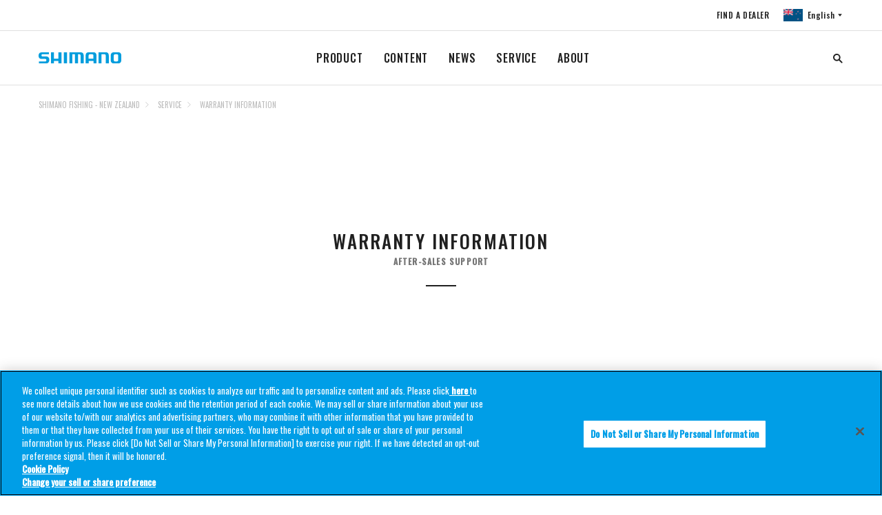

--- FILE ---
content_type: text/html
request_url: https://fish.shimano.com/en-NZ/service/c/warranty_information.html
body_size: 8430
content:

<!DOCTYPE HTML>
<html lang="en-NZ">
    <head>
    <meta charset="UTF-8"/>
    
    <title>Warranty Information</title>
    
    <meta name="description" content="redirection page"/>
    <meta name="template" content="generic-page-template-with-header-and-footer"/>
    <meta name="viewport" content="width=device-width, initial-scale=1"/>
    

    
<link rel="icon" type="image/x-icon" href="/content/dam/Shimanofish/Common/favicon.ico"/>




	<!-- OneTrust Cookies Consent Notice start for fish.shimano.com -->
<script type="text/javascript" src="https://cdn-au.onetrust.com/consent/0191a34b-c263-7c2a-9080-8c8052420e09/OtAutoBlock.js"></script>
<script src="https://cdn-au.onetrust.com/scripttemplates/otSDKStub.js" type="text/javascript" charset="UTF-8" data-domain-script="0191a34b-c263-7c2a-9080-8c8052420e09"></script>
<script type="text/javascript">
function OptanonWrapper() { }
</script>
<!-- OneTrust Cookies Consent Notice end for fish.shimano.com -->

<script>
  // Define dataLayer and the gtag function
  window.dataLayer = window.dataLayer || [];
  function gtag() {
    dataLayer.push(arguments);
  }

  // Define default consent status
  gtag('consent', 'default', {
    ad_storage: "denied",
    analytics_storage: "denied",
    functionality_storage: "denied",
    personalization_storage: "denied",
    security_storage: "granted",
    ad_user_data: "denied",
    ad_personalization: "denied",
    wait_for_update: 500,
    region: [
      'at', 'be', 'bg', 'hr', 'cy', 'cz', 'dk', 'ee', 'fi', 'fr', 'de', 'gr',
      'hu', 'is', 'ie', 'it', 'lv', 'li', 'lt', 'lu', 'mt', 'nl', 'no', 'pl',
      'pt', 'ro', 'sk', 'si', 'es', 'se', 'gb'
    ]
  });
  gtag('consent', 'default', {
    ad_storage: "granted",
    analytics_storage: "granted",
    functionality_storage: "granted",
    personalization_storage: "granted",
    security_storage: "granted",
    ad_user_data: "granted",
    ad_personalization: "granted",
    wait_for_update: 500
  });
</script>

<!-- Google Tag Manager -->
<script>(function(w,d,s,l,i){w[l]=w[l]||[];w[l].push({'gtm.start':
new Date().getTime(),event:'gtm.js'});var f=d.getElementsByTagName(s)[0],
j=d.createElement(s),dl=l!='dataLayer'?'&l='+l:'';j.async=true;j.src=
'https://www.googletagmanager.com/gtm.js?id='+i+dl;f.parentNode.insertBefore(j,f);
})(window,document,'script','dataLayer','GTM-WH8HLDF');</script>
<!-- End Google Tag Manager -->

<meta name="google-site-verification" content="LR5NHaPFaAK08G9vv92EIDUOIBAbLXzOQy4vX-u4rBE" />
<meta name="facebook-domain-verification" content="9oxtyj1vylv86d7mrbk9lw9o5m58f0" />


	<!-- Marketing GLOBAL BEFORE head tag output -->



<link rel="preconnect" href="https://fonts.gstatic.com/" crossorigin/>
<link href="https://fonts.googleapis.com/css?family=Oswald:400,500&display=swap" rel="stylesheet"/>
<link href="https://fonts.googleapis.com/css?family=Noto+Serif+JP&display=swap" rel="stylesheet"/>
<link href="https://fonts.googleapis.com/css?family=Noto+Sans+JP:400,700&display=swap&subset=japanese" rel="stylesheet"/>

    
<link rel="stylesheet" href="/etc.clientlibs/fish/clientlibs/clientlib-base.min.css" type="text/css">




    
<link rel="stylesheet" href="/etc.clientlibs/fish/clientlibs/clientlib-dependencies.min.css" type="text/css">







<script type="text/javascript">
            (function() {
                window.ContextHub = window.ContextHub || {};

                /* setting paths */
                ContextHub.Paths = ContextHub.Paths || {};
                ContextHub.Paths.CONTEXTHUB_PATH = "/libs/settings/cloudsettings/legacy/contexthub";
                ContextHub.Paths.RESOURCE_PATH = "\/content\/fish\/oceania\/nz\/en\/service\/c\/warranty_information\/_jcr_content\/contexthub";
                ContextHub.Paths.SEGMENTATION_PATH = "";
                ContextHub.Paths.CQ_CONTEXT_PATH = "";

                /* setting initial constants */
                ContextHub.Constants = ContextHub.Constants || {};
                ContextHub.Constants.ANONYMOUS_HOME = "/home/users/S/S7jCfkNuGjRA0t1hW8OZ";
                ContextHub.Constants.MODE = "no-ui";
            }());
        </script><script src="/etc/cloudsettings.kernel.js/libs/settings/cloudsettings/legacy/contexthub" type="text/javascript"></script>


    

<link rel="canonical" href="https://fish.shimano.com/en-NZ/service/c/warranty_information.html"/>
 
    
    
    

    

    
    
<script src="/etc.clientlibs/fish/clientlibs/clientlib-dependencies.min.js"></script>



    
    



    

    
</head>
    <body class="page basicpage">
        
        
            



            

	<!-- Google Tag Manager (noscript) -->
<noscript><iframe src="https://www.googletagmanager.com/ns.html?id=GTM-WH8HLDF"
height="0" width="0" style="display:none;visibility:hidden"></iframe></noscript>
<!-- End Google Tag Manager (noscript) -->

<a id="top"></a>


    





<div class="responsivegrid_header responsivegrid">


<div class="aem-Grid aem-Grid--12 aem-Grid--default--12 ">
    
    <div class="inheritedef experiencefragment aem-GridColumn aem-GridColumn--default--12">


    


<div class="xfpage page basicpage">
<div class="xf-content-height">
    


<div class="aem-Grid aem-Grid--12 aem-Grid--default--12 ">
    
    <div class="responsivegrid aem-GridColumn aem-GridColumn--default--12">


<div class="aem-Grid aem-Grid--12 aem-Grid--default--12 ">
    
    <div class="navigation aem-GridColumn aem-GridColumn--default--12">
<header class="l-header header is-collapsed" id="header">
    <nav class="header__sub is-collapsed"><ul class="header__sub-list">
    <li class="header__sub-item">
        <a href="/en-NZ/dealerlocator.html">FIND A DEALER</a>
    </li>

    
    <li class="header__sub-item" id="regionSelector-open-btn">
        <a href="#region-selector" class="header__lang header__lang--nz"></a>
    </li>
</ul>
</nav>
    <h3 class="header__logo">
        <a href="/en-NZ" title="">
            <img src="/etc.clientlibs/fish/clientlibs/clientlib-base/resources/logo.svg" alt="SHIMANO"/>
        </a>
    </h3>
    <nav class="header__nav is-collapsed">
        <ul class="header__list">
            <li class="header__item">
                <a href="/en-NZ/product.html">PRODUCT
                </a>
                <div class="header__drop is-collapsed">
                    <div class="header__drop__inner l-content">
                        <div class="header__drop__row">
                            <div class="header__drop__title">
                                <a href="/en-NZ/product/reels.html" path="/content/fish/oceania/nz/en/product/reels" iconpath="/content/dam/Shimanofish/LocalNZ/Contentsrelated/hompage/banners/Homepage-Tile-Reels.jpg">
                                    <img src="/content/dam/Shimanofish/LocalNZ/Contentsrelated/hompage/banners/Homepage-Tile-Reels.jpg" alt="REELS"/>
                                    <p>REELS
                                    </p>
                                </a>
                            </div>
                            <div class="header__drop__content is-collapsed">
                                <ul class="header__drop__list">
                                    <li class="header__drop__item">
                                        <a href="/en-NZ/product/reels/spin.html">SPIN
                                        </a>
                                    </li>
                                    
                                    
                                    
                                    
                                    
                                    
                                    
                                    
                                    
                                
                                    <li class="header__drop__item">
                                        <a href="/en-NZ/product/reels/overhead.html">OVERHEAD
                                        </a>
                                    </li>
                                    
                                    
                                    
                                    
                                    
                                    
                                    
                                    
                                    
                                
                                    <li class="header__drop__item">
                                        <a href="/en-NZ/product/reels/surf.html">SURF
                                        </a>
                                    </li>
                                    
                                    
                                    
                                    
                                    
                                    
                                    
                                    
                                    
                                
                                    <li class="header__drop__item">
                                        <a href="/en-NZ/product/reels/baitcast.html">BAITCAST
                                        </a>
                                    </li>
                                    
                                    
                                    
                                    
                                    
                                    
                                    
                                    
                                    
                                
                                    <li class="header__drop__item">
                                        <a href="/en-NZ/product/reels/baitrunner.html">BAITRUNNER
                                        </a>
                                    </li>
                                    
                                    
                                    
                                    
                                    
                                    
                                    
                                    
                                    
                                
                                    <li class="header__drop__item">
                                        <a href="/en-NZ/product/reels/game.html">GAME
                                        </a>
                                    </li>
                                    
                                    
                                    
                                    
                                    
                                    
                                    
                                    
                                    
                                
                                    <li class="header__drop__item">
                                        <a href="/en-NZ/product/reels/electric.html">ELECTRIC
                                        </a>
                                    </li>
                                    
                                    
                                    
                                    
                                    
                                    
                                    
                                    
                                    
                                </ul>
                            </div>
                        </div>
                        
                        
                        
                        
                    
                        <div class="header__drop__row">
                            <div class="header__drop__title">
                                <a href="/en-NZ/product/rods.html" path="/content/fish/oceania/nz/en/product/rods" iconpath="/content/dam/Shimanofish/LocalNZ/Contentsrelated/hompage/banners/Homepage-Tile-Rods.jpg">
                                    <img src="/content/dam/Shimanofish/LocalNZ/Contentsrelated/hompage/banners/Homepage-Tile-Rods.jpg" alt="RODS"/>
                                    <p>RODS
                                    </p>
                                </a>
                            </div>
                            <div class="header__drop__content is-collapsed">
                                <ul class="header__drop__list">
                                    <li class="header__drop__item">
                                        <a href="/en-NZ/product/rods/baitcast.html">BAITCAST
                                        </a>
                                    </li>
                                    
                                    
                                    
                                    
                                    
                                    
                                    
                                    
                                    
                                
                                    <li class="header__drop__item">
                                        <a href="/en-NZ/product/rods/surf.html">SURF
                                        </a>
                                    </li>
                                    
                                    
                                    
                                    
                                    
                                    
                                    
                                    
                                    
                                
                                    <li class="header__drop__item">
                                        <a href="/en-NZ/product/rods/egi.html">EGI
                                        </a>
                                    </li>
                                    
                                    
                                    
                                    
                                    
                                    
                                    
                                    
                                    
                                
                                    <li class="header__drop__item">
                                        <a href="/en-NZ/product/rods/topwater.html">TOPWATER
                                        </a>
                                    </li>
                                    
                                    
                                    
                                    
                                    
                                    
                                    
                                    
                                    
                                
                                    <li class="header__drop__item">
                                        <a href="/en-NZ/product/rods/game.html">GAME
                                        </a>
                                    </li>
                                    
                                    
                                    
                                    
                                    
                                    
                                    
                                    
                                    
                                
                                    <li class="header__drop__item">
                                        <a href="/en-NZ/product/rods/spin.html">SPIN
                                        </a>
                                    </li>
                                    
                                    
                                    
                                    
                                    
                                    
                                    
                                    
                                    
                                
                                    <li class="header__drop__item">
                                        <a href="/en-NZ/product/rods/slowjig.html">SLOW JIG
                                        </a>
                                    </li>
                                    
                                    
                                    
                                    
                                    
                                    
                                    
                                    
                                    
                                
                                    <li class="header__drop__item">
                                        <a href="/en-NZ/product/rods/mechanicaljig.html">MECHANICAL JIG
                                        </a>
                                    </li>
                                    
                                    
                                    
                                    
                                    
                                    
                                    
                                    
                                    
                                
                                    <li class="header__drop__item">
                                        <a href="/en-NZ/product/rods/electric.html">ELECTRIC
                                        </a>
                                    </li>
                                    
                                    
                                    
                                    
                                    
                                    
                                    
                                    
                                    
                                
                                    <li class="header__drop__item">
                                        <a href="/en-NZ/product/rods/overhead.html">OVERHEAD
                                        </a>
                                    </li>
                                    
                                    
                                    
                                    
                                    
                                    
                                    
                                    
                                    
                                
                                    <li class="header__drop__item">
                                        <a href="/en-NZ/product/rods/kids.html">KIDS
                                        </a>
                                    </li>
                                    
                                    
                                    
                                    
                                    
                                    
                                    
                                    
                                    
                                
                                    <li class="header__drop__item">
                                        <a href="/en-NZ/product/rods/travel.html">TRAVEL
                                        </a>
                                    </li>
                                    
                                    
                                    
                                    
                                    
                                    
                                    
                                    
                                    
                                
                                    <li class="header__drop__item">
                                        <a href="/en-NZ/product/rods/freshwater.html">FRESHWATER
                                        </a>
                                    </li>
                                    
                                    
                                    
                                    
                                    
                                    
                                    
                                    
                                    
                                </ul>
                            </div>
                        </div>
                        
                        
                        
                        
                    
                        <div class="header__drop__row">
                            <div class="header__drop__title">
                                <a href="/en-NZ/product/line.html" path="/content/fish/oceania/nz/en/product/line" iconpath="/content/dam/Shimanofish/LocalNZ/Contentsrelated/hompage/banners/Homepage-Tile-Lines.jpg">
                                    <img src="/content/dam/Shimanofish/LocalNZ/Contentsrelated/hompage/banners/Homepage-Tile-Lines.jpg" alt="LINE"/>
                                    <p>LINE
                                    </p>
                                </a>
                            </div>
                            <div class="header__drop__content is-collapsed">
                                <ul class="header__drop__list">
                                    <li class="header__drop__item">
                                        <a href="/en-NZ/product/line/braid.html">BRAID
                                        </a>
                                    </li>
                                    
                                    
                                    
                                    
                                    
                                    
                                    
                                    
                                    
                                
                                    <li class="header__drop__item">
                                        <a href="/en-NZ/product/line/monofilament.html">MONOFILAMENT
                                        </a>
                                    </li>
                                    
                                    
                                    
                                    
                                    
                                    
                                    
                                    
                                    
                                
                                    <li class="header__drop__item">
                                        <a href="/en-NZ/product/line/fluorocarbon.html">FLUOROCARBON
                                        </a>
                                    </li>
                                    
                                    
                                    
                                    
                                    
                                    
                                    
                                    
                                    
                                </ul>
                            </div>
                        </div>
                        
                        
                        
                        
                    
                        <div class="header__drop__row">
                            <div class="header__drop__title">
                                <a href="/en-NZ/product/lures.html" path="/content/fish/oceania/nz/en/product/lures" iconpath="/content/dam/Shimanofish/LocalNZ/Contentsrelated/hompage/banners/Homepage-Tile-Lures.jpg">
                                    <img src="/content/dam/Shimanofish/LocalNZ/Contentsrelated/hompage/banners/Homepage-Tile-Lures.jpg" alt="LURES"/>
                                    <p>LURES
                                    </p>
                                </a>
                            </div>
                            <div class="header__drop__content is-collapsed">
                                <ul class="header__drop__list">
                                    <li class="header__drop__item">
                                        <a href="/en-NZ/product/lures/freshwater.html">FRESHWATER
                                        </a>
                                    </li>
                                    
                                    
                                    
                                    
                                    
                                    
                                    
                                    
                                    
                                
                                    <li class="header__drop__item">
                                        <a href="/en-NZ/product/lures/saltwater.html">SALTWATER
                                        </a>
                                    </li>
                                    
                                    
                                    
                                    
                                    
                                    
                                    
                                    
                                    
                                </ul>
                            </div>
                        </div>
                        
                        
                        
                        
                    
                        <div class="header__drop__row">
                            <div class="header__drop__title">
                                <a href="/en-NZ/product/accessories.html" path="/content/fish/oceania/nz/en/product/accessories" iconpath="/content/dam/Shimanofish/LocalNZ/Contentsrelated/hompage/banners/Homepage-Tile-Accessories.jpg">
                                    <img src="/content/dam/Shimanofish/LocalNZ/Contentsrelated/hompage/banners/Homepage-Tile-Accessories.jpg" alt="ACCESSORIES"/>
                                    <p>ACCESSORIES
                                    </p>
                                </a>
                            </div>
                            <div class="header__drop__content is-collapsed">
                                <ul class="header__drop__list">
                                    <li class="header__drop__item">
                                        <a href="/en-NZ/product/accessories/luggage.html">LUGGAGE
                                        </a>
                                    </li>
                                    
                                    
                                    
                                    
                                    
                                    
                                    
                                    
                                    
                                
                                    <li class="header__drop__item">
                                        <a href="/en-NZ/product/accessories/tools.html">TOOLS
                                        </a>
                                    </li>
                                    
                                    
                                    
                                    
                                    
                                    
                                    
                                    
                                    
                                
                                    <li class="header__drop__item">
                                        <a href="/en-NZ/product/accessories/other.html">OTHER
                                        </a>
                                    </li>
                                    
                                    
                                    
                                    
                                    
                                    
                                    
                                    
                                    
                                </ul>
                            </div>
                        </div>
                        
                        
                        
                        
                    
                        <div class="header__drop__row">
                            <div class="header__drop__title">
                                <a href="/en-NZ/product/clothing.html" path="/content/fish/oceania/nz/en/product/clothing" iconpath="/content/dam/Shimanofish/LocalNZ/Contentsrelated/product/clothing/CLP Template Clothing Eyewear.jpg">
                                    <img src="/content/dam/Shimanofish/LocalNZ/Contentsrelated/product/clothing/CLP%20Template%20Clothing%20Eyewear.jpg" alt="CLOTHING"/>
                                    <p>CLOTHING
                                    </p>
                                </a>
                            </div>
                            <div class="header__drop__content is-collapsed">
                                <ul class="header__drop__list">
                                    <li class="header__drop__item">
                                        <a href="/en-NZ/product/clothing/shirts.html">SHIRTS
                                        </a>
                                    </li>
                                    
                                    
                                    
                                    
                                    
                                    
                                    
                                    
                                    
                                
                                    <li class="header__drop__item">
                                        <a href="/en-NZ/product/clothing/outerwear.html">OUTERWEAR
                                        </a>
                                    </li>
                                    
                                    
                                    
                                    
                                    
                                    
                                    
                                    
                                    
                                
                                    <li class="header__drop__item">
                                        <a href="/en-NZ/product/clothing/shortsandpants.html">SHORTS AND PANTS
                                        </a>
                                    </li>
                                    
                                    
                                    
                                    
                                    
                                    
                                    
                                    
                                    
                                
                                    <li class="header__drop__item">
                                        <a href="/en-NZ/product/clothing/headwear.html">HEADWEAR
                                        </a>
                                    </li>
                                    
                                    
                                    
                                    
                                    
                                    
                                    
                                    
                                    
                                
                                    <li class="header__drop__item">
                                        <a href="/en-NZ/product/clothing/eyewear.html">EYEWEAR
                                        </a>
                                    </li>
                                    
                                    
                                    
                                    
                                    
                                    
                                    
                                    
                                    
                                
                                    <li class="header__drop__item">
                                        <a href="/en-NZ/product/clothing/footwear.html">FOOTWEAR
                                        </a>
                                    </li>
                                    
                                    
                                    
                                    
                                    
                                    
                                    
                                    
                                    
                                
                                    <li class="header__drop__item">
                                        <a href="/en-NZ/product/clothing/accessories.html">ACCESSORIES
                                        </a>
                                    </li>
                                    
                                    
                                    
                                    
                                    
                                    
                                    
                                    
                                    
                                </ul>
                            </div>
                        </div>
                        
                        
                        
                        
                    </div>
                </div>
            </li>
            
            
            
            
        
            <li class="header__item">
                <a href="/en-NZ/content.html">CONTENT
                </a>
                <div class="header__drop is-collapsed">
                    <div class="header__drop__inner l-content">
                        <div class="header__drop__row">
                            
                            <div class="header__drop__content ">
                                <ul class="header__drop__list">
                                    <li class="header__drop__item">
                                        <a href="/en-NZ/content/c/ultimate-fishing-tv.html">ULTIMATE FISHING TV
                                        </a>
                                    </li>
                                    
                                    
                                    
                                    
                                    
                                    
                                    
                                    
                                    
                                
                                    <li class="header__drop__item">
                                        <a href="/en-NZ/content/c/journey-of-a-fisherman.html">JOURNEY OF A FISHERMAN
                                        </a>
                                    </li>
                                    
                                    
                                    
                                    
                                    
                                    
                                    
                                    
                                    
                                
                                    <li class="header__drop__item">
                                        <a href="/en-NZ/content/c/official-youtube-channel.html">OFFICIAL YOUTUBE CHANNEL
                                        </a>
                                    </li>
                                    
                                    
                                    
                                    
                                    
                                    
                                    
                                    
                                    
                                </ul>
                            </div>
                        </div>
                        
                        
                        
                        
                    </div>
                </div>
            </li>
            
            
            
            
        
            <li class="header__item">
                <a href="/en-NZ/news/news-list.html">NEWS
                </a>
                <div class="header__drop is-collapsed">
                    <div class="header__drop__inner l-content">
                        <div class="header__drop__row">
                            
                            <div class="header__drop__content ">
                                <ul class="header__drop__list">
                                    <li class="header__drop__item">
                                        <a href="/en-NZ/news/news-list/all.html">ALL
                                        </a>
                                    </li>
                                    
                                    
                                    
                                    
                                    
                                    
                                    
                                    
                                    
                                
                                    <li class="header__drop__item">
                                        <a href="/en-NZ/news/news-list/product-information.html">PRODUCT INFORMATION
                                        </a>
                                    </li>
                                    
                                    
                                    
                                    
                                    
                                    
                                    
                                    
                                    
                                
                                    <li class="header__drop__item">
                                        <a href="/en-NZ/news/news-list/event.html">EVENT INFORMATION
                                        </a>
                                    </li>
                                    
                                    
                                    
                                    
                                    
                                    
                                    
                                    
                                    
                                
                                    <li class="header__drop__item">
                                        <a href="/en-NZ/news/news-list/after-service.html">TECHNICAL INFORMATION
                                        </a>
                                    </li>
                                    
                                    
                                    
                                    
                                    
                                    
                                    
                                    
                                    
                                
                                    <li class="header__drop__item">
                                        <a href="/en-NZ/news/news-list/important-notice.html">IMPORTANT NOTICE
                                        </a>
                                    </li>
                                    
                                    
                                    
                                    
                                    
                                    
                                    
                                    
                                    
                                </ul>
                            </div>
                        </div>
                        
                        
                        
                        
                    </div>
                </div>
            </li>
            
            
            
            
        
            <li class="header__item">
                <a href="/en-NZ/service/c/service.html">SERVICE
                </a>
                <div class="header__drop is-collapsed">
                    <div class="header__drop__inner l-content">
                        <div class="header__drop__row">
                            
                            <div class="header__drop__content ">
                                <ul class="header__drop__list">
                                    <li class="header__drop__item">
                                        <a href="/en-NZ/service/c/warranty_information.html">WARRANTY INFORMATION
                                        </a>
                                    </li>
                                    
                                    
                                    
                                    
                                    
                                    
                                    
                                    
                                    
                                
                                    <li class="header__drop__item">
                                        <a href="/en-NZ/service/c/servicing_enquiries.html">SERVICING ENQUIRIES &amp; PRICING
                                        </a>
                                    </li>
                                    
                                    
                                    
                                    
                                    
                                    
                                    
                                    
                                    
                                
                                    <li class="header__drop__item">
                                        <a href="/en-NZ/service/c/product_enquiries.html">PRODUCT ENQUIRIES
                                        </a>
                                    </li>
                                    
                                    
                                    
                                    
                                    
                                    
                                    
                                    
                                    
                                </ul>
                            </div>
                        </div>
                        
                        
                        
                        
                    </div>
                </div>
            </li>
            
            
            
            
        
            <li class="header__item">
                <a href="/en-NZ/about-shimano.html">ABOUT
                </a>
                <div class="header__drop is-collapsed">
                    <div class="header__drop__inner l-content">
                        <div class="header__drop__row">
                            
                            <div class="header__drop__content ">
                                <ul class="header__drop__list">
                                    <li class="header__drop__item">
                                        <a href="/en-NZ/about-shimano/c/meet-the-team.html">MEET THE TEAM
                                        </a>
                                    </li>
                                    
                                    
                                    
                                    
                                    
                                    
                                    
                                    
                                    
                                </ul>
                            </div>
                        </div>
                        
                        
                        
                        
                    </div>
                </div>
            </li>
            
            
            
            
        </ul>
    </nav>
    <div class="header__search is-collapsed js-search">
        
  
  
  <!-- I Search Search box Start -->
  <input type="hidden" name="showURL" value="/content/fish/oceania/nz/en/search-result" id="search-page-url"/>
   
    <form name="search_form" class="cmp__sitesearch" action="/en-NZ/search-result.html" method="GET" onsubmit="return mysearch(this);">
      <input type="search" name="kw" value="" class="globalsearch searchfield" id="globalsearch" size='6' placeholder="SEARCH"/>
     <!-- <input type="hidden" name="ie" value="u"> -->
<!-- <span class="tooltiptext">Apologies. Since you have not agreed to the use of cookies, the use of some functions, including this function, will be restricted. To enable all features, click the &#34;Agree&#34; button on the cookie consent bar.</span> -->
    </form>
  
  <!-- I Search Search box End-->


    </div>
    <div class="header__opener" id="drawerBtn">
        <div class="header__opener__btn">
            <span></span>
            <span></span>
            <span></span>
        </div>
    </div>
</header><!-- /header -->
<aside class="region-selector" id="region-selector">
    <div class="region-selector__bg"></div>
    <section class="region-selector__body">
        <div class="region-selector__close" id="regionSelector-close-btn"></div>
        <section class="headline headline--header">
            <h2 class="headline__head">
                <span class="headline__main uppercase">Fishing</span>
            </h2>
        </section>
        <section class="region-selector__content">
            <div class="region-selector__row" data-level="0">
                <p class="region-selector__name uppercase">Asia</p>
                <ul class="region-selector__list">
                    <li class="region-selector__item">
                        <a href="/ja-JP" title="">
                            <div class="region-selector__flag">
                                <div class="flag flag-jp flag--lg" title="シマノの製品一覧です。リール、ロッド、ルアー、アパレルといった釣具用品の詳細な情報をご提供いたします。検索ウィンドウから製品、釣種、シリーズ、価格の項目を用いて製品の絞り込みが可能です。各製品の個別ページでは、製品の概要、特徴、ラインナップ・スペック・仕様、関連する製品・情報・イベント・コンテンツ、製品サポートなど、フィッシングシーンをサポートする情報をお届けします。 " data-path="/content/fish/asia/jp/ja"></div>
                            </div>
                            <div class="region-selector__label">
                                <p class="region-selector__country uppercase">Japan</p>
                                <p class="region-selector__language">日本語</p>
                            </div>
                        </a>
                    </li>

                    
                    
                
                    <li class="region-selector__item">
                        <a href="/en-SG" title="">
                            <div class="region-selector__flag">
                                <div class="flag flag-sg flag--lg" data-path="/content/fish/asia/sg/en"></div>
                            </div>
                            <div class="region-selector__label">
                                <p class="region-selector__country uppercase">Southeast Asia</p>
                                <p class="region-selector__language">SHIMANO FISHING-S.E.A.</p>
                            </div>
                        </a>
                    </li>

                    
                    
                
                    <li class="region-selector__item">
                        <a href="/zh-CN" title="">
                            <div class="region-selector__flag">
                                <div class="flag flag-cn flag--lg" data-path="/content/fish/asia/cn/zh"></div>
                            </div>
                            <div class="region-selector__label">
                                <p class="region-selector__country uppercase">China</p>
                                <p class="region-selector__language">Chinese</p>
                            </div>
                        </a>
                    </li>

                    
                    
                </ul>
            </div>
            
            
            
            
        
            <div class="region-selector__row" data-level="0">
                <p class="region-selector__name uppercase">Americas</p>
                <ul class="region-selector__list">
                    <li class="region-selector__item">
                        <a href="/en-US" title="">
                            <div class="region-selector__flag">
                                <div class="flag flag-us flag--lg" data-path="/content/fish/americas/us/en"></div>
                            </div>
                            <div class="region-selector__label">
                                <p class="region-selector__country uppercase">US</p>
                                <p class="region-selector__language">English</p>
                            </div>
                        </a>
                    </li>

                    
                    
                
                    <li class="region-selector__item">
                        <a href="/fr-CA" title="">
                            <div class="region-selector__flag">
                                <div class="flag flag-ca flag--lg" data-path="/content/fish/americas/ca/fr"></div>
                            </div>
                            <div class="region-selector__label">
                                <p class="region-selector__country uppercase">Canada</p>
                                <p class="region-selector__language">French</p>
                            </div>
                        </a>
                    </li>

                    
                    
                
                    <li class="region-selector__item">
                        <a href="/pt-BR" title="">
                            <div class="region-selector__flag">
                                <div class="flag flag-br flag--lg" data-path="/content/fish/americas/br/pt"></div>
                            </div>
                            <div class="region-selector__label">
                                <p class="region-selector__country uppercase">Brazil</p>
                                <p class="region-selector__language">Shimano</p>
                            </div>
                        </a>
                    </li>

                    
                    
                
                    <li class="region-selector__item">
                        <a href="/es-AR" title="">
                            <div class="region-selector__flag">
                                <div class="flag flag-ar flag--lg" data-path="/content/fish/americas/ar/es"></div>
                            </div>
                            <div class="region-selector__label">
                                <p class="region-selector__country uppercase">Latin America</p>
                                <p class="region-selector__language">Shimano</p>
                            </div>
                        </a>
                    </li>

                    
                    
                </ul>
            </div>
            
            
            
            
        
            <div class="region-selector__row" data-level="0">
                <p class="region-selector__name uppercase">Europe</p>
                <ul class="region-selector__list">
                    <li class="region-selector__item">
                        <a href="/en-GB" title="">
                            <div class="region-selector__flag">
                                <div class="flag flag-gb flag--lg" data-path="/content/fish/europe/gb/en"></div>
                            </div>
                            <div class="region-selector__label">
                                <p class="region-selector__country uppercase">United Kingdom</p>
                                <p class="region-selector__language">SHIMANO FISHING-EN</p>
                            </div>
                        </a>
                    </li>

                    
                    
                
                    <li class="region-selector__item">
                        <a href="/it-IT" title="">
                            <div class="region-selector__flag">
                                <div class="flag flag-it flag--lg" data-path="/content/fish/europe/it/it"></div>
                            </div>
                            <div class="region-selector__label">
                                <p class="region-selector__country uppercase">Italy</p>
                                <p class="region-selector__language">SHIMANO FISHING-IT</p>
                            </div>
                        </a>
                    </li>

                    
                    
                
                    <li class="region-selector__item">
                        <a href="/fr-FR" title="">
                            <div class="region-selector__flag">
                                <div class="flag flag-fr flag--lg" data-path="/content/fish/europe/fr/fr"></div>
                            </div>
                            <div class="region-selector__label">
                                <p class="region-selector__country uppercase">France</p>
                                <p class="region-selector__language">SHIMANO FISHING-FR</p>
                            </div>
                        </a>
                    </li>

                    
                    
                
                    <li class="region-selector__item">
                        <a href="/de-DE" title="">
                            <div class="region-selector__flag">
                                <div class="flag flag-de flag--lg" data-path="/content/fish/europe/de/de"></div>
                            </div>
                            <div class="region-selector__label">
                                <p class="region-selector__country uppercase">Germany</p>
                                <p class="region-selector__language">SHIMANO FISHING-DE</p>
                            </div>
                        </a>
                    </li>

                    
                    
                
                    <li class="region-selector__item">
                        <a href="/nl-NL" title="">
                            <div class="region-selector__flag">
                                <div class="flag flag-nl flag--lg" data-path="/content/fish/europe/nl/nl"></div>
                            </div>
                            <div class="region-selector__label">
                                <p class="region-selector__country uppercase">Netherlands</p>
                                <p class="region-selector__language">SHIMANO FISHING-NL</p>
                            </div>
                        </a>
                    </li>

                    
                    
                
                    <li class="region-selector__item">
                        <a href="/pl-PL" title="">
                            <div class="region-selector__flag">
                                <div class="flag flag-pl flag--lg" data-path="/content/fish/europe/pl/pl"></div>
                            </div>
                            <div class="region-selector__label">
                                <p class="region-selector__country uppercase">Polska</p>
                                <p class="region-selector__language">SHIMANO FISHING-PL</p>
                            </div>
                        </a>
                    </li>

                    
                    
                
                    <li class="region-selector__item">
                        <a href="/tr-TR" title="">
                            <div class="region-selector__flag">
                                <div class="flag flag-tr flag--lg" data-path="/content/fish/europe/tr/tr"></div>
                            </div>
                            <div class="region-selector__label">
                                <p class="region-selector__country uppercase">Turkey</p>
                                <p class="region-selector__language">SHIMANO FISHING-TR</p>
                            </div>
                        </a>
                    </li>

                    
                    
                
                    <li class="region-selector__item">
                        <a href="/es-ES" title="">
                            <div class="region-selector__flag">
                                <div class="flag flag-es flag--lg" data-path="/content/fish/europe/es/es"></div>
                            </div>
                            <div class="region-selector__label">
                                <p class="region-selector__country uppercase">Spain</p>
                                <p class="region-selector__language">SHIMANO FISHING-ES</p>
                            </div>
                        </a>
                    </li>

                    
                    
                </ul>
            </div>
            
            
            
            
        
            <div class="region-selector__row" data-level="0">
                <p class="region-selector__name uppercase">Oceania</p>
                <ul class="region-selector__list">
                    <li class="region-selector__item">
                        <a href="/en-AU" title="">
                            <div class="region-selector__flag">
                                <div class="flag flag-au flag--lg" data-path="/content/fish/oceania/au/en"></div>
                            </div>
                            <div class="region-selector__label">
                                <p class="region-selector__country uppercase">Australia</p>
                                <p class="region-selector__language">SHIMANO FISHING - AUSTRALIA</p>
                            </div>
                        </a>
                    </li>

                    
                    
                
                    <li class="region-selector__item">
                        <a href="/en-NZ" title="">
                            <div class="region-selector__flag">
                                <div class="flag flag-nz flag--lg" data-path="/content/fish/oceania/nz/en/service/c/warranty_information"></div>
                            </div>
                            <div class="region-selector__label">
                                <p class="region-selector__country uppercase">New Zealand</p>
                                <p class="region-selector__language">SHIMANO FISHING - NEW ZEALAND</p>
                            </div>
                        </a>
                    </li>

                    
                    
                </ul>
            </div>
            
            
            
            
        </section>
    </section>
</aside>

    

</div>

    
</div>
</div>

    
</div>

</div></div>

     </div>

    
</div>
</div>
<div class="responsivegrid_breadcrumb responsivegrid breadcrumbs--top">


<div class="aem-Grid aem-Grid--12 aem-Grid--default--12 ">
    
    <div class="breadcrumb aem-GridColumn aem-GridColumn--default--12"><aside class="breadcrumbs">
    <div class="breadcrumbs__body">
        <nav class="breadcrumbs__nav">
            <ul class="breadcrumbs__list">
                <li class="breadcrumbs__item">
                    
                    <a title="" href="/en-NZ">SHIMANO FISHING - NEW ZEALAND</a>
                </li>
                
                
                
                
            
                <li class="breadcrumbs__item">
                    
                    <a title="" href="/en-NZ/service/c/service.html">SERVICE</a>
                </li>
                
                
                
                
            
                
                
                
                
                
            
                <li class="breadcrumbs__item">
                    WARRANTY INFORMATION
                    
                </li>
                
                
                
                
            </ul>
        </nav>
        <div class="breadcrumbs__pagetop" id="page-top">
            <a href="#top" title="" class="js-scroll">TOP</a>
        </div>
    </div>
</aside></div>

    
</div>
</div>
<div class="root responsivegrid l-main main">


<div class="aem-Grid aem-Grid--12 aem-Grid--default--12 ">
    
    <div class="responsivegrid aem-GridColumn aem-GridColumn--default--12">


<div class="aem-Grid aem-Grid--12 aem-Grid--default--12 aem-Grid--phone--12 ">
    
    <div class="anchortitle title aem-GridColumn aem-GridColumn--default--12">
    <section class="headline headline--header headline__head--mb">
        <h1 class="headline__head " id="Warranty+information">
            <span class="headline__main">WARRANTY INFORMATION</span>
            <span class="headline__sub">AFTER-SALES SUPPORT</span>
        </h1>
        <div class="headline__link">
            
        </div>
    </section>
    
    



    

</div>
<div class="anchortitle title aem-GridColumn aem-GridColumn--default--12">
    <section class="headline headline--inset">
        <h5 class="headline__head ">
            <span class="headline__main">WARRANTY DISCLAIMER</span>
            
        </h5>
        <div class="headline__link">
            
        </div>
    </section>
    
    



    

</div>
<div class="textimageeditorial aem-GridColumn aem-GridColumn--default--12">
    <div class="article__content">
        <p> </p>
<p>Shimano New Zealand Limited provide a ten year warranty on all Shimano fishing reels purchased in New Zealand, against defects in materials and/or faulty workmanship. We also offer a one year warranty on fishing rods against defects and faulty materials. Our warranties are provided in addition to other rights and remedies that may be available to consumers under applicable law.</p>
<p><br />
The warranty is effective from the date of purchase, to the original purchaser, for all reels and rods purchased in New Zealand after July 1, 2003.</p>
<p> </p>
<p>Shimano New Zealand Limited will perform repairs or effect replacement, at their option, with no costs to you other than shipping charges incurred for sending the reel or rod to and from our Service Centre. This warranty does not cover claims arising from normal wear and tear, improper use or neglect of servicing. To the extent permitted by law, this warranty does not cover claims for incidental or consequential damage resulting from or in connection to the reel or rod.</p>
<p> </p>
<p>Warranty claims can only be approved by Shimano New Zealand, to request a warranty assessment please supply proof of purchase, a description of the problem you are experiencing, along with your name, address, and contact details to your nearest Shimano stockist.</p>

    </div>
    
    


    
</div>
<div class="anchortitle title aem-GridColumn aem-GridColumn--default--12">
    <section class="headline headline--inset">
        <h5 class="headline__head ">
            <span class="headline__main">GUIDELINES</span>
            
        </h5>
        <div class="headline__link">
            
        </div>
    </section>
    
    



    

</div>
<div class="textimageeditorial aem-GridColumn aem-GridColumn--default--12">
    <div class="article__content">
        <p> </p>
<p>To provide additional clarity around our warranty, please see below common rod and reel issues that <b>will not</b> be covered under warranty.</p>
<p> </p>
<p>- Bearings, washers, and other components that observe normal wear from use.</p>
<p>- Damage and/or malfunction caused by negligence, accidental impact, and/or abuse.</p>
<p>- Corrosion due to saltwater intrusion and/or lack of regular maintenance.</p>
<p>- Products that have been subject to unauthorised alterations and/or modifications.</p>
<p>- Products that have been serviced by non-authorised third party service technicians.</p>

    </div>
    
    


    
</div>
<div class="anchortitle title aem-GridColumn aem-GridColumn--default--12">
    <section class="headline headline--inset">
        <h5 class="headline__head ">
            <span class="headline__main">AUTHORISED SERVICE AGENTS</span>
            
        </h5>
        <div class="headline__link">
            
        </div>
    </section>
    
    



    

</div>
<div class="textimageeditorial aem-GridColumn aem-GridColumn--default--12">
    <div class="article__content">
        <p> </p>
<p style="text-align: center;"><b>SHIMANO SERVICE CENTRE</b></p>
<p style="text-align: center;">EMAIL: corey.webb@shimano.co.nz<br />
DDI: (09) 478 1969</p>
<p> </p>
<p style="text-align: center;"><b>SHOREWORX</b></p>
<p style="text-align: center;">Unit B/9 Beatrice Tinsley Crescent, Rosedale, Auckland<br />
DDI: (021) 162 5754</p>
<p style="text-align: center;"> </p>
<p style="text-align: center;"><b>THE REEL CLINIC</b></p>
<p style="text-align: center;">1014 Cove Road, Langs Beach<br />
DDI: (021) 251 5257</p>
<p style="text-align: center;"> </p>
<p style="text-align: center;"><b>SPORTS SERVICE CENTRE</b></p>
<p style="text-align: center;">519 Tuahiwi Road, Kaiapoi, RD 1, Christchurch<br />
DDI: (03) 313 0064</p>

    </div>
    
    


    
</div>
<div class="anchortitle title aem-GridColumn--default--none aem-GridColumn aem-GridColumn--default--12 aem-GridColumn--offset--default--0">
    <section class="headline headline--inset">
        <h5 class="headline__head ">
            <span class="headline__main">REGISTER YOUR SHIMANO PRODUCT</span>
            
        </h5>
        <div class="headline__link">
            
        </div>
    </section>
    
    



    

</div>
<div class="button aem-GridColumn--default--none aem-GridColumn--phone--none aem-GridColumn--phone--8 aem-GridColumn aem-GridColumn--offset--default--4 aem-GridColumn--offset--phone--2 aem-GridColumn--default--4">
<a class="cmp-button " href="https://www.shimanopromotions.com.au/register-product/" aria-label="Warranty Registration">
    
    

    <span class="cmp-button__text">Warranty Registration Portal</span>
</a>
</div>

    
</div>
</div>
<div class="inheritedef experiencefragment aem-GridColumn aem-GridColumn--default--12">


    


<div class="xfpage page basicpage">
<div class="xf-content-height">
    


<div class="aem-Grid aem-Grid--12 aem-Grid--default--12 ">
    
    <div class="responsivegrid cta-section aem-GridColumn aem-GridColumn--default--12">


<div class="aem-Grid aem-Grid--12 aem-Grid--default--12 aem-Grid--phone--12 ">
    
    <div class="calltoaction teaser aem-GridColumn--default--none aem-GridColumn--phone--none aem-GridColumn--phone--11 aem-GridColumn aem-GridColumn--offset--phone--1 aem-GridColumn--default--6 aem-GridColumn--offset--default--0">



    

</div>
<div class="calltoaction teaser aem-GridColumn--default--none aem-GridColumn--phone--none aem-GridColumn--phone--12 aem-GridColumn aem-GridColumn--default--6 aem-GridColumn--offset--phone--0 aem-GridColumn--offset--default--0">



    

</div>

    
</div>
</div>

    
</div>

</div></div>

     </div>
<div class="inheritedef experiencefragment aem-GridColumn aem-GridColumn--default--12">


    


<div class="xfpage page basicpage">
<div class="xf-content-height">
    


<div class="aem-Grid aem-Grid--12 aem-Grid--default--12 ">
    
    <div class="responsivegrid footer aem-GridColumn aem-GridColumn--default--12">


<div class="aem-Grid aem-Grid--12 aem-Grid--default--12 aem-Grid--phone--12 ">
    
    <div class="breadcrumb breadcrumbs--bottom aem-GridColumn aem-GridColumn--default--12"><aside class="breadcrumbs">
    <div class="breadcrumbs__body">
        <nav class="breadcrumbs__nav">
            <ul class="breadcrumbs__list">
                <li class="breadcrumbs__item">
                    
                    <a title="" href="/en-NZ">SHIMANO FISHING - NEW ZEALAND</a>
                </li>
                
                
                
                
            
                <li class="breadcrumbs__item">
                    
                    <a title="" href="/en-NZ/service/c/service.html">SERVICE</a>
                </li>
                
                
                
                
            
                
                
                
                
                
            
                <li class="breadcrumbs__item">
                    WARRANTY INFORMATION
                    
                </li>
                
                
                
                
            </ul>
        </nav>
        <div class="breadcrumbs__pagetop" id="page-top">
            <a href="#top" title="" class="js-scroll">TOP</a>
        </div>
    </div>
</aside></div>
<div class="socialnetworklinks aem-GridColumn aem-GridColumn--default--12"><div>

	<div class="footer__sns">
    	<p class="footer__sns__title">FOLLOW US</p>
    	<ul class="footer__sns__list">
      		<li class="footer__sns__item footer__sns__item--facebook">

            	<a href="https://www.facebook.com/ShimanoFishingNewZealand/" title=""></a>

      		</li>
<li class="footer__sns__item footer__sns__item--instagram">

            	<a href="https://www.instagram.com/shimanofishing_nz/" title=""></a>

      		</li>
<li class="footer__sns__item footer__sns__item--youtube">

            	<a href="https://www.youtube.com/channel/UCdjrlDa08DGnKdR7XVQ-2Vw" title=""></a>

      		</li>
<li class="footer__sns__item footer__sns__item--tiktok">

            	<a href="https://www.tiktok.com/@shimanofishing_nz" title=""></a>

      		</li>

        </ul>
	</div>
</div>



    
</div>
<div class="footer-list aem-GridColumn--default--none aem-GridColumn--phone--none aem-GridColumn--phone--10 aem-GridColumn aem-GridColumn--offset--phone--1 aem-GridColumn--default--6 aem-GridColumn--offset--default--0"><div class="footer__links">
    <div class="footer__links__block">
    
        <div class="footer__links__title">
            <a>About Us</a>
        </div>
        <ul class="footer__links__list">
            <li class="footer__links__item">
                <a href="/en-NZ/about-shimano.html">About Shimano</a>
            </li>
        
            <li class="footer__links__item">
                <a href="/en-NZ/corporate-responsibility.html">Corporate Responsibility </a>
            </li>
        
            <li class="footer__links__item">
                <a href="/en-NZ/environmental-policy.html">Environmental Policy</a>
            </li>
        
            <li class="footer__links__item">
                <a href="/en-NZ/service/c/product_enquiries.html">Contact Us</a>
            </li>
        
            <li class="footer__links__item">
                <a href="/en-NZ/dealerlocator.html">Dealer Locator</a>
            </li>
        
            <li class="footer__links__item">
                <a href="/en-NZ/newsletter-sign-up.html">Newsletter</a>
            </li>
        </ul>
    </div>
</div>

    

</div>
<div class="footer-list aem-GridColumn--default--none aem-GridColumn--phone--none aem-GridColumn--phone--10 aem-GridColumn aem-GridColumn--offset--phone--1 aem-GridColumn--default--6 aem-GridColumn--offset--default--0"><div class="footer__links">
    <div class="footer__links__block">
    
        <div class="footer__links__title">
            <a>Product Information</a>
        </div>
        <ul class="footer__links__list">
            <li class="footer__links__item">
                <a href="/en-NZ/product/reels.html">Reels</a>
            </li>
        
            <li class="footer__links__item">
                <a href="/en-NZ/product/rods.html">Rods</a>
            </li>
        
            <li class="footer__links__item">
                <a href="/en-NZ/product/line.html">Lines</a>
            </li>
        
            <li class="footer__links__item">
                <a href="/en-NZ/product/lures.html">Lures</a>
            </li>
        
            <li class="footer__links__item">
                <a href="/en-NZ/product/accessories.html">Accessories</a>
            </li>
        
            <li class="footer__links__item">
                <a href="/en-NZ/product/clothing.html">Clothing</a>
            </li>
        </ul>
    </div>
</div>

    

</div>
<div class="footer-list aem-GridColumn--default--none aem-GridColumn--phone--none aem-GridColumn--phone--10 aem-GridColumn aem-GridColumn--offset--phone--1 aem-GridColumn--default--6 aem-GridColumn--offset--default--0"><div class="footer__links">
    <div class="footer__links__block">
    
        <div class="footer__links__title">
            <a>After Sales Service</a>
        </div>
        <ul class="footer__links__list">
            <li class="footer__links__item">
                <a href="/en-NZ/service/c/warranty_information.html">Warranty Information</a>
            </li>
        
            <li class="footer__links__item">
                <a href="/en-NZ/service/c/servicing_enquiries.html">Servicing Enquiries</a>
            </li>
        
            <li class="footer__links__item">
                <a href="/en-NZ/service/c/product_enquiries.html">Product Enquiries</a>
            </li>
        </ul>
    </div>
</div>

    

</div>
<div class="footer-list aem-GridColumn--default--none aem-GridColumn--phone--none aem-GridColumn--phone--10 aem-GridColumn aem-GridColumn--offset--phone--1 aem-GridColumn--default--6 aem-GridColumn--offset--default--0"><div class="footer__links">
    <div class="footer__links__block">
    
        <div class="footer__links__title">
            <a>Useful Links</a>
        </div>
        <ul class="footer__links__list">
            <li class="footer__links__item">
                <a href="https://www.shimano.com/en/privacypolicy.html" target="_blank">Privacy Policy</a>
            </li>
        </ul>
    </div>
</div>

    

</div>
<div class="ttt text aem-GridColumn aem-GridColumn--default--12">

    
        <div class="cmp-text gdpr-container-ttt">
             
    
            <p><a class="ot-sdk-show-settings">Cookie Setting</a></p>
    
            
        </div>
        
    

    

    

</div>
<div class="responsivegrid footer__bottom aem-GridColumn aem-GridColumn--default--12">


<div class="aem-Grid aem-Grid--12 aem-Grid--default--12 aem-Grid--phone--12 ">
    
    <div class="text footer__bottom--global aem-GridColumn--phone--none aem-GridColumn--default--hide aem-GridColumn aem-GridColumn--offset--phone--4 aem-GridColumn--default--12 aem-GridColumn--phone--4 aem-GridColumn--offset--default--0">
<div class="cmp-text">
    <p><a href="https://www.shimano.com/">SHIMANO GLOBAL SITE</a></p>

</div>

    

</div>
<div class="text footer__bottom--copyright aem-GridColumn--default--none aem-GridColumn--phone--none aem-GridColumn--phone--7 aem-GridColumn--offset--phone--3 aem-GridColumn aem-GridColumn--default--11 aem-GridColumn--offset--default--0">
<div class="cmp-text">
    <p>© SHIMANO INC. ALL RIGHTS RESERVED</p>

</div>

    

</div>
<div class="text footer__bottom--global aem-GridColumn--offset--phone--9 aem-GridColumn--phone--hide aem-GridColumn--default--none aem-GridColumn aem-GridColumn--phone--3 aem-GridColumn--offset--default--0 aem-GridColumn--default--1">
<div class="cmp-text">
    <p><a href="https://www.shimano.com" target="_blank">SHIMANO GLOBAL SITE</a></p>

</div>

    

</div>

    
</div>
</div>

    
</div>
</div>

    
</div>

</div></div>

     </div>

    
</div>
</div>


            
    
    



    

    
    



    
    
<script src="/etc.clientlibs/fish/clientlibs/clientlib-base.min.js"></script>



    
        <!-- Marketing GLOBAL BEFORE Body tag output --> 
    
    



    

    


            

        
    </body>
</html>


--- FILE ---
content_type: image/svg+xml
request_url: https://fish.shimano.com/etc.clientlibs/fish/clientlibs/clientlib-base/resources/sns_facebook.svg
body_size: 42
content:
<svg xmlns="http://www.w3.org/2000/svg" width="40" height="39.757" viewBox="0 0 40 39.757"><path d="M40,20A20,20,0,1,0,16.875,39.757V25.781H11.8V20h5.078V15.594c0-5.012,2.986-7.781,7.554-7.781a30.755,30.755,0,0,1,4.477.391v4.922H26.384c-2.484,0-3.259,1.542-3.259,3.123V20h5.547l-.887,5.781h-4.66V39.757A20,20,0,0,0,40,20Z" fill="#fff"/></svg>

--- FILE ---
content_type: image/svg+xml
request_url: https://fish.shimano.com/etc.clientlibs/fish/clientlibs/clientlib-base/resources/sns_tiktok.svg
body_size: 306
content:
<?xml version="1.0" encoding="UTF-8"?>
<svg id="Layer_2" data-name="Layer 2" xmlns="http://www.w3.org/2000/svg" width="40" height="40" viewBox="0 0 40 40">
  <defs>
    <style>
      .cls-1 {
        fill: #fff;
      }
    </style>
  </defs>
  <path class="cls-1" d="m20,0C8.95,0,0,8.95,0,20s8.95,20,20,20,20-8.95,20-20S31.05,0,20,0Zm12.14,17.11c-2.49,0-4.8-.8-6.69-2.15v9.77c0,4.88-3.97,8.85-8.85,8.85-1.89,0-3.63-.59-5.07-1.6-2.28-1.6-3.78-4.25-3.78-7.24,0-4.88,3.97-8.85,8.85-8.85.41,0,.8.03,1.19.09v4.91c-.38-.12-.78-.19-1.19-.19-2.23,0-4.04,1.81-4.04,4.04,0,1.55.88,2.9,2.17,3.58.56.29,1.2.46,1.87.46,2.18,0,3.95-1.73,4.03-3.89V5.62h4.82c0,.42.04.82.11,1.22.34,1.83,1.43,3.4,2.93,4.39h0c1.05.68,2.3,1.08,3.64,1.08v4.81h0Z"/>
</svg>